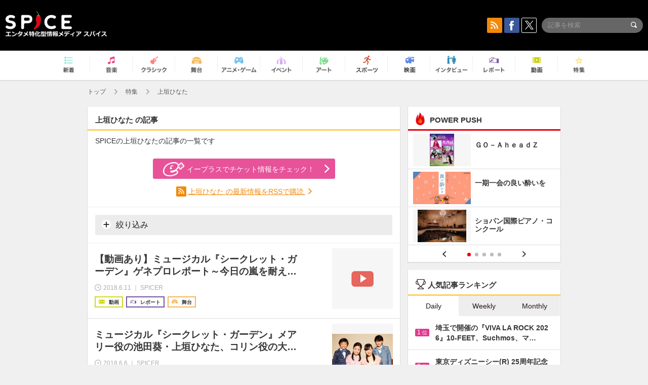

--- FILE ---
content_type: text/html; charset=UTF-8
request_url: https://spice.eplus.jp/featured/0000121034/articles
body_size: 73963
content:
<!DOCTYPE html>
<html xmlns="http://www.w3.org/1999/xhtml" lang="ja">
    <head>
        <meta http-equiv="Content-Type" content="text/html; charset=UTF-8" />
<title>上垣ひなた | SPICE - エンタメ特化型情報メディア スパイス</title>

<meta http-equiv="Content-Language" content="ja">
<meta name="google" content="notranslate">

<meta name="viewport" content="width=device-width, initial-scale=1.0, minimum-scale=1.0, maximum-scale=1.0, user-scalable=no" />
<meta http-equiv="X-UA-Compatible" content="IE=edge,chrome=1" />

<meta name="description" content="エンタメ特化型情報メディア「SPICE」の上垣ひなたの記事の一覧です。">
<meta name="copyright" content="Copyright eplus inc. All Rights Reserved." />

<meta property="og:title" content="上垣ひなた | SPICE - エンタメ特化型情報メディア スパイス" />
<meta property="og:type" content="article" />
<meta property="og:image" content="https://spice.eplus.jp/img/icons/logo/ogp.png" />
<meta property="og:url" content="https://spice.eplus.jp/featured/0000121034/articles" />
<meta property="og:site_name" content="SPICE（スパイス）｜エンタメ特化型情報メディア スパイス" />
<meta property="og:description" content="エンタメ特化型情報メディア「SPICE」の上垣ひなたの記事の一覧です。" />
<meta property="fb:app_id" content="491697727652745" />
<meta name="twitter:card" content="summary_large_image">
<meta name="twitter:site" content="@spice_topics">
<meta name="twitter:title" content="上垣ひなた | SPICE - エンタメ特化型情報メディア スパイス">
<meta name="twitter:description" content="エンタメ特化型情報メディア「SPICE」の上垣ひなたの記事の一覧です。">
<meta name="twitter:image:src" content="https://spice.eplus.jp/img/icons/logo/ogp.png">

<link rel="shortcut icon" type="image/x-icon" href="/img/favicon.ico" />
<link rel="icon" sizes="16x16" href="/img/icons/logo/16x16.png">
<link rel="icon" sizes="32x32" href="/img/icons/logo/32x32.png">
<link rel="icon" sizes="57x57" href="/img/icons/logo/57x57.png">
<link rel="icon" sizes="60x60" href="/img/icons/logo/60x60.png">
<link rel="icon" sizes="70x70" href="/img/icons/logo/70x70.png">
<link rel="icon" sizes="72x72" href="/img/icons/logo/72x72.png">
<link rel="icon" sizes="76x76" href="/img/icons/logo/76x76.png">
<link rel="icon" sizes="96x96" href="/img/icons/logo/96x96.png">
<link rel="icon" sizes="114x114" href="/img/icons/logo/114x114.png">
<link rel="icon" sizes="144x144" href="/img/icons/logo/144x144.png">
<link rel="icon" sizes="120x120" href="/img/icons/logo/120x120.png">
<link rel="apple-touch-icon" type="image/png" sizes="96x96" href="/img/icons/logo/96x96.png">
<link rel="apple-touch-icon" type="image/png" sizes="114x114" href="/img/icons/logo/114x114.png">
<link rel="apple-touch-icon" type="image/png" sizes="144x144" href="/img/icons/logo/144x144.png">
<link rel="apple-touch-icon" type="image/png" sizes="120x120" href="/img/icons/logo/120x120.png">
<link rel="apple-touch-icon" type="image/png" sizes="150x150" href="/img/icons/logo/150x150.png">
<link rel="apple-touch-icon" type="image/png" sizes="152x152" href="/img/icons/logo/152x152.png">
<link rel="apple-touch-icon" type="image/png" sizes="160x160" href="/img/icons/logo/160x160.png">
<link rel="apple-touch-icon" type="image/png" sizes="196x196" href="/img/icons/logo/196x196.png">
<link rel="apple-touch-icon" type="image/png" sizes="310x310" href="/img/icons/logo/310x310.png">
<meta name="msapplication-TileColor" content="#fff">
<meta name="msapplication-square70x70logo" content="/img/icons/logo/70x70.png"/>
<meta name="msapplication-square150x150logo" content="/img/icons/logo/150x150.png"/>
<meta name="msapplication-wide310x150logo" content="/img/icons/logo/310x150.png"/>
<meta name="msapplication-square310x310logo" content="/img/icons/logo/310x310.png"/>
<meta name="theme-color" content="#1e1e1e">

<meta name="apple-mobile-web-app-title" content="SPICE">

<meta name="apple-itunes-app" content="app-id=465887673">
<meta name="google-play-app" content="app-id=jp.eplus.android.all.app">

<link rel="next" href="https://spice.eplus.jp/keywords/0000121034?p=2" />
<link rel="canonical" href="https://spice.eplus.jp/keywords/0000121034" />


<link href="/third_party/bootstrap_customized/css/bootstrap.min.css" rel="stylesheet">
<link rel="stylesheet" href="/third_party/jasny-jquery.smartbanner/jquery.smartbanner.css" type="text/css" media="screen">
<!--Service Specific-->

<link rel="stylesheet" href="/dist/app.min.css"/>
<!--[if lt IE 9]>
<script src="//oss.maxcdn.com/libs/html5shiv/3.7.0/html5shiv.js"></script>
<script src="//oss.maxcdn.com/libs/respond.js/1.3.0/respond.min.js"></script>
<![endif]-->
        <link href="/third_party/slick/slick.css" rel="stylesheet">

    </head>

    <body class="drawer drawer-left">
        <script type="text/javascript">
window.__user_cookie_id = 'eWHKywhdBkN8f2qKaJxTGg1wS4R5PhBoHupf';
</script>
<!-- Google Tag Manager -->
<noscript><iframe src="//www.googletagmanager.com/ns.html?id=GTM-MCRPHL"
height="0" width="0" style="display:none;visibility:hidden"></iframe></noscript>
<script>(function(w,d,s,l,i){w[l]=w[l]||[];w[l].push({'gtm.start':
new Date().getTime(),event:'gtm.js'});var f=d.getElementsByTagName(s)[0],
j=d.createElement(s),dl=l!='dataLayer'?'&l='+l:'';j.async=true;j.src=
'//www.googletagmanager.com/gtm.js?id='+i+dl;f.parentNode.insertBefore(j,f);
})(window,document,'script','dataLayer','GTM-MCRPHL');</script>
<!-- End Google Tag Manager -->

        <div role="banner">
            <div class="drawer-main drawer-default">
                <nav class="drawer-nav slidemenu" role="navigation">
                    <a class="item home clearfix" href="/">
    <div class="media-box"><span class="icon icon-menu home"></span></div><span class="text"> ホームへ戻る</span><span class="icon icon-arrow right gray"></span>
</a>

<h4 class="category-title">特集</h4>
<ul class="featured-list list-unstyled">
        <li>
        <a class="item clearfix" href="https://spice.eplus.jp/featured/0000163038/articles" style="padding-top: 4px;">
        <div class="desc-box featured-desc-box">
            <p>GO-AheadZ</p>
        </div>
        <span class="icon icon-arrow right gray"></span>
        </a>
    </li>
        <li>
        <a class="item clearfix" href="https://spice.eplus.jp/featured/0000172838/articles" style="padding-top: 4px;">
        <div class="desc-box featured-desc-box">
            <p>ショパン国際ピアノ・コンクール</p>
        </div>
        <span class="icon icon-arrow right gray"></span>
        </a>
    </li>
        <li>
        <a class="item clearfix" href="https://spice.eplus.jp/featured/0000120164/articles" style="padding-top: 4px;">
        <div class="desc-box featured-desc-box">
            <p>STAND UP! CLASSIC FESTIVAL</p>
        </div>
        <span class="icon icon-arrow right gray"></span>
        </a>
    </li>
        <li>
        <a class="item clearfix" href="https://spice.eplus.jp/featured/0000166611/articles" style="padding-top: 4px;">
        <div class="desc-box featured-desc-box">
            <p>RUSH BALL 2025 オフィシャルレポート</p>
        </div>
        <span class="icon icon-arrow right gray"></span>
        </a>
    </li>
        <li>
        <a class="item clearfix" href="https://spice.eplus.jp/featured/0000172169/articles" style="padding-top: 4px;">
        <div class="desc-box featured-desc-box">
            <p>BRAHMAN 30th Anniversary</p>
        </div>
        <span class="icon icon-arrow right gray"></span>
        </a>
    </li>
        <li>
        <a class="item clearfix" href="https://spice.eplus.jp/featured/0000172137/articles" style="padding-top: 4px;">
        <div class="desc-box featured-desc-box">
            <p>K-Musical Market</p>
        </div>
        <span class="icon icon-arrow right gray"></span>
        </a>
    </li>
        <li>
        <a class="item clearfix" href="https://spice.eplus.jp/featured/0000171590/articles" style="padding-top: 4px;">
        <div class="desc-box featured-desc-box">
            <p>届け!スタミュミュ愛</p>
        </div>
        <span class="icon icon-arrow right gray"></span>
        </a>
    </li>
        <li>
        <a class="item clearfix" href="https://spice.eplus.jp/featured/0000170284/articles" style="padding-top: 4px;">
        <div class="desc-box featured-desc-box">
            <p>ミュージカル『LAZARUS』上演記念特別連載 ～より楽しみ、理解するために～</p>
        </div>
        <span class="icon icon-arrow right gray"></span>
        </a>
    </li>
        <li>
        <a class="item clearfix" href="https://spice.eplus.jp/featured/0000169895/articles" style="padding-top: 4px;">
        <div class="desc-box featured-desc-box">
            <p>FAVOY</p>
        </div>
        <span class="icon icon-arrow right gray"></span>
        </a>
    </li>
        <li>
        <a class="item clearfix" href="https://spice.eplus.jp/featured/0000170582/articles" style="padding-top: 4px;">
        <div class="desc-box featured-desc-box">
            <p>eplus weekend club</p>
        </div>
        <span class="icon icon-arrow right gray"></span>
        </a>
    </li>
    </ul>
<a class="item link-featured clearfix" href="https://spice.eplus.jp/featured">
    <div class="media-box"><span class="icon icon-menu ico-feature"></span></div><span class="text">特集をもっと見る</span><span class="icon icon-arrow right gray"></span>
</a>


<h4 class="category-title">記事種別</h4>
<ul class="list-unstyled">
    <li><a class="item movie clearfix" href="https://spice.eplus.jp/articles/movies">
        <div class="media-box"><span class="icon icon-menu movie"></span></div><span class="text">動画</span><span class="icon icon-arrow right gray"></span>
        </a></li>
    <li><a class="item interview clearfix" href="/articles/interviews">
        <div class="media-box"><span class="icon icon-menu interview"></span></div><span class="text">インタビュー</span><span class="icon icon-arrow right gray"></span>
    </a></li>
    <li><a class="item report clearfix" href="/articles/reports">
        <div class="media-box"><span class="icon icon-menu report"></span></div><span class="text">レポート</span><span class="icon icon-arrow right gray"></span>
    </a></li>
</ul>

<h4 class="category-title">カテゴリー</h4>
<ul class="list-unstyled">
    <li><a class="item all clearfix" href="https://spice.eplus.jp/articles">
        <div class="media-box"><span class="icon icon-menu all"></span></div><span class="text">新着</span><span class="icon icon-arrow right gray"></span>
        </a></li>
    <li><a class="item music clearfix" href="https://spice.eplus.jp/articles/music">
        <div class="media-box"><span class="icon icon-menu music"></span></div><span class="text">音楽</span><span class="icon icon-arrow right gray"></span>
        </a></li>
    <li><a class="item classic clearfix" href="https://spice.eplus.jp/articles/classic">
        <div class="media-box"><span class="icon icon-menu classic"></span></div><span class="text">クラシック</span><span class="icon icon-arrow right gray"></span>
        </a></li>
    <li><a class="item drama clearfix" href="https://spice.eplus.jp/articles/play">
        <div class="media-box"><span class="icon icon-menu drama"></span></div><span class="text">舞台</span><span class="icon icon-arrow right gray"></span>
        </a></li>
    <li><a class="item game clearfix" href="https://spice.eplus.jp/articles/animation_or_game">
        <div class="media-box"><span class="icon icon-menu game"></span></div><span class="text">アニメ/ゲーム</span><span class="icon icon-arrow right gray"></span>
        </a></li>
    <li><a class="item event clearfix" href="https://spice.eplus.jp/articles/event_or_leisure">
        <div class="media-box"><span class="icon icon-menu event"></span></div><span class="text">イベント/レジャー</span><span class="icon icon-arrow right gray"></span>
        </a></li>
    <li><a class="item art clearfix" href="https://spice.eplus.jp/articles/art">
        <div class="media-box"><span class="icon icon-menu art"></span></div><span class="text">アート</span><span class="icon icon-arrow right gray"></span>
        </a></li>
    <li><a class="item sports clearfix" href="/articles/sports">
        <div class="media-box"><span class="icon icon-menu sports"></span></div><span class="text">スポーツ</span><span class="icon icon-arrow right gray"></span>
    </a></li>
    <li><a class="item cinema clearfix" href="/articles/cinema">
        <div class="media-box"><span class="icon icon-menu cinema"></span></div><span class="text">映画</span><span class="icon icon-arrow right gray"></span>
    </a></li>
</ul>

<div class="item"></div>
                </nav>
            </div>
        </div>

        <div class="drawer-overlay">
            <!-- content -->
            <div class="clearfix">
                <div class="page-body">
                    <header class="app-hidden">
    <div class="site-header clearfix">
                <div class="header-above container">
                        <div id="drawer-btn" class="pull-left visible-xs-block drawer-btn">
                <span class="icon icon-header-menu">&nbsp;</span>
            </div>
                                    <a class="pull-right visible-xs-block" data-toggle="collapse" href="#sp-search" aria-expanded="false" aria-controls="sp-search">
                <span class="icon icon-search">&nbsp;</span>
            </a>
                                    <a class="logo" href="/">&nbsp;</a>

                        <div class="column3-banner-box pull-right hidden-xs clearfix">
                                    <div class="sns-buttons-3column-banner hidden">
                        <a class="sns-text" href="https://www.facebook.com/spiceofficial" target="_blank" style="margin-right:10px;">
                            <span class="btn btn-sns square facebook">
                                <span class="icon icon-facebook"></span>
                            </span>
                            facebook
                        </a>
                        <a href="https://twitter.com/spice_topics" target="_blank" class="sns-text btn btn-sns square twitter">
                            <span class="btn btn-sns square twitter">
                                <span class="icon icon-twitter"></span>
                            </span>
                            twitter
                        </a>
                    </div>
                    <form class="pull-right" id="pc-header-search">
                        <div class="pc-search-wrapper" id="pc-search">
                            <input type="text" class="search-field form-control" name="keywords[]" placeholder="記事を検索"/>
                            <button class="submit" type="submit">
                                <span class="icon icon-search-in-field"></span>
                            </button>
                        </div>
                    </form>
                    <div class="sns-buttons-default pull-right hidden-md">
                        <a href="/rss" class="btn btn-sns square rss">
                            <span class="icon icon-rss"></span>
                        </a>
                        <a href="https://www.facebook.com/spiceofficial" target="_blank" class="btn btn-sns square facebook">
                            <span class="icon icon-facebook"></span>
                        </a>
                        <a href="https://twitter.com/spice_topics" target="_blank" class="btn btn-sns square twitter">
                            <span class="icon icon-twitter"></span>
                        </a>
                    </div>
                
                            </div>
        </div>

                        <div class="sp-search container collapse" id="sp-search">
            <form id="sp-header-search">
                <div class="sp-search-wrapper">
                    <input type="search" class="search-field form-control hidden-sm hidden-md hidden-lg" name="keywords[]" placeholder="記事を検索"/>
                    <button class="submit hidden-sm hidden-md hidden-lg" type="submit">
                        <span class="icon icon-search-in-field"></span>
                    </button>
                </div>
            </form>
        </div>
                    </div>

    <div id="category-menu-wrapper" class="">
                        
        <!-- begin category-menu -->
        <nav class="category-menu-wrapper grid">
        <ul class="header-category-menu list-unstyled clearfix">
            <li class="rb-sm-only"><a class="rb-top" href="/"> <span class="icon icon-menu-name top"></span> <span class="rb-label">トップ</span></a></li>
            <li><a class="new" href="https://spice.eplus.jp/articles">
                <span class="icon icon-menu-name rb-new"></span>
                <span class="rb-label">新着</span>
                </a></li>
            <li><a class="music" href="https://spice.eplus.jp/articles/music">
                <span class="icon icon-menu-name music"></span>
                <span class="rb-label">音楽</span>
                </a></li>
            <li><a class="classic" href="https://spice.eplus.jp/articles/classic">
                <span class="icon icon-menu-name classic"></span>
                <span class="rb-label">クラシック</span>
                </a></li>
            <li><a class="drama" href="https://spice.eplus.jp/articles/play">
                <span class="icon icon-menu-name drama"></span>
                <span class="rb-label">舞台</span>
                </a></li>
            <li><a class="game" href="https://spice.eplus.jp/articles/animation_or_game">
                <span class="icon icon-menu-name game"></span>
                <span class="rb-label">アニメ・ゲーム</span>
                </a></li>
            <li><a class="event" href="https://spice.eplus.jp/articles/event_or_leisure">
                <span class="icon icon-menu-name event"></span>
                <span class="rb-label">イベント</span>
                </a></li>
            <li><a class="art" href="https://spice.eplus.jp/articles/art">
                <span class="icon icon-menu-name art"></span>
                <span class="rb-label">アート</span>
                </a></li>
            <li><a class="sports" href="https://spice.eplus.jp/articles/sports">
                <span class="icon icon-menu-name sports"></span>
                <span class="rb-label">スポーツ</span>
                </a></li>
            <li><a class="cinema" href="https://spice.eplus.jp/articles/cinema">
                <span class="icon icon-menu-name cinema"></span>
                <span class="rb-label">映画</span>
                </a></li>
            <li><a class="interview" href="https://spice.eplus.jp/articles/interviews">
                <span class="icon icon-menu-name interview"></span>
                <span class="rb-label">インタビュー</span>
                </a></li>
            <li><a class="report" href="https://spice.eplus.jp/articles/reports">
                <span class="icon icon-menu-name report"></span>
                <span class="rb-label">レポート</span>
                </a></li>
            <li><a class="movie" href="https://spice.eplus.jp/articles/movies">
                <span class="icon icon-menu-name movie"></span>
                <span class="rb-label">動画</span>
                </a></li>
            <li><a class="feature" href="https://spice.eplus.jp/featured">
                <span class="icon icon-menu-name feature"></span>
                <span class="rb-label">特集</span>
                </a></li>
        </ul>
        </nav>
        <!-- end category-menu -->
    </div>


    	    <div class="breadcrumb-area hidden-xs">
    <div class="container breadcrumb-container">
        <ul class="list-inline list-unstyled">
			<li><a href="/">トップ</a><span class="icon icon-arrow gray right"></span></li>
                        <li>
                                                            <a href="/featured">特集</a>
                                        <span class="icon icon-arrow gray right"></span>
                            </li>
                        <li>
                                    上垣ひなた
                            </li>
                    </ul>
    </div>
</div>

    </header>

                    <div class="container contents-container">

                                                <div class="two-column-page row">

                                                        
                            <main class="col-md-8 sp-col">
                            
<div class="grid" style="margin-top: 0;">
    <h1 class="title-underline">
        <span class="bold">上垣ひなた の記事</span>
    </h1>
    <p style="padding:0 15px;margin-bottom:20px;">SPICEの上垣ひなたの記事の一覧です</p>
        
    <div style="padding: 5px 15px 15px;border-bottom:1px solid #eee;">
                                <a class="btn btn-radius btn-pink-eplus" href="https://eplus.jp/sf/word/0000121034" target="_blank" style="display: block;width: 100%;max-width: 360px;margin: 0 auto 15px;">
            <span class="icon icon-eplus"></span>イープラスでチケット情報をチェック！
        </a>
        
        <div class="rss-keyword-link text-center">
            <span class="btn btn-sns square rss">
                <span class="icon icon-rss"></span>
            </span>
            <a href="http://spice-api.eplus.jp/rss/keywords/0000121034/latest.xml?encoded=1" style="color: #f2890a;text-decoration: underline;">
                上垣ひなた の最新情報をRSSで購読
            </a>
            <span class="icon icon-arrow orange right hidden-xs"></span>
        </div>

        <hr style="margin:15px -15px;">
        
                
        <a class="btn btn-gray btn-search rb-sm-hide" data-toggle="collapse" href="#check-search-form" aria-expanded="false" aria-controls="check-search-form" style="display:block;width:100%;">
            <span class="icon icon-plus"></span> 絞り込み
        </a>
        <div class="collapse" id="check-search-form">
            <form class="checkbtn-search-form form-horizontal">
    <div class="form-group">
                <div class="col-xs-2">
            <span class="control-label">ジャンル</span>
        </div>
        <div class="col-xs-10">
                                                        <div class="col-xs-6 col-sm-4 col-md-4 field-padding">
                    <label class="check-btn">
                        <input type="checkbox" name="genre_ids[]" value="1"> 音楽
                    </label>
                </div>
                                                            <div class="col-xs-6 col-sm-4 col-md-4 field-padding">
                    <label class="check-btn">
                        <input type="checkbox" name="genre_ids[]" value="2"> クラシック
                    </label>
                </div>
                                                            <div class="col-xs-6 col-sm-4 col-md-4 field-padding">
                    <label class="check-btn">
                        <input type="checkbox" name="genre_ids[]" value="3"> 舞台
                    </label>
                </div>
                                                            <div class="col-xs-6 col-sm-4 col-md-4 field-padding">
                    <label class="check-btn">
                        <input type="checkbox" name="genre_ids[]" value="4"> アニメ/ゲーム
                    </label>
                </div>
                                                            <div class="col-xs-6 col-sm-4 col-md-4 field-padding">
                    <label class="check-btn">
                        <input type="checkbox" name="genre_ids[]" value="5"> イベント
                    </label>
                </div>
                                                            <div class="col-xs-6 col-sm-4 col-md-4 field-padding">
                    <label class="check-btn">
                        <input type="checkbox" name="genre_ids[]" value="6"> アート
                    </label>
                </div>
                                                            <div class="col-xs-6 col-sm-4 col-md-4 field-padding">
                    <label class="check-btn">
                        <input type="checkbox" name="genre_ids[]" value="7"> スポーツ
                    </label>
                </div>
                                                            <div class="col-xs-6 col-sm-4 col-md-4 field-padding">
                    <label class="check-btn">
                        <input type="checkbox" name="genre_ids[]" value="8"> 映画
                    </label>
                </div>
                                                </div>
    </div>
    <div class="form-group">
        <div class="col-xs-2">
            <span class="control-label">記事種別</span>
        </div>
        <div class="col-xs-10">
                                                        <div class="col-xs-6 col-sm-4 col-md-4 field-padding">
                    <label class="check-btn">
                        <input type="checkbox" name="type_ids[]" value="4"> 動画
                    </label>
                </div>
                                                            <div class="col-xs-6 col-sm-4 col-md-4 field-padding">
                    <label class="check-btn">
                        <input type="checkbox" name="type_ids[]" value="101"> ニュース
                    </label>
                </div>
                                                            <div class="col-xs-6 col-sm-4 col-md-4 field-padding">
                    <label class="check-btn">
                        <input type="checkbox" name="type_ids[]" value="102"> インタビュー
                    </label>
                </div>
                                                            <div class="col-xs-6 col-sm-4 col-md-4 field-padding">
                    <label class="check-btn">
                        <input type="checkbox" name="type_ids[]" value="103"> レポート
                    </label>
                </div>
                                                            <div class="col-xs-6 col-sm-4 col-md-4 field-padding">
                    <label class="check-btn">
                        <input type="checkbox" name="type_ids[]" value="104"> コラム
                    </label>
                </div>
                                                            <div class="col-xs-6 col-sm-4 col-md-4 field-padding">
                    <label class="check-btn">
                        <input type="checkbox" name="type_ids[]" value="105"> 特集
                    </label>
                </div>
                                                </div>
    </div>
    <div class="form-group">
        <div class="col-xs-2">
            <span class="control-label">SPICER</span>
        </div>
        <div class="col-xs-10">
                        <div class="col-xs-6 col-sm-4 col-md-4 field-padding">
                <label class="check-btn">
                    <input type="checkbox" name="special_flag[]" value="1"> SPICER+
                </label>
            </div>
            <div class="col-xs-6 col-sm-4 col-md-4 field-padding">
                <label class="check-btn">
                    <input type="checkbox" name="special_flag[]" value="0"> SPICER
                </label>
            </div>
            
        </div>
    </div>
                    <input name="keyword_id" type="hidden" value="0000121034"/>
        <div class="submit-group clearfix">
        <input class="btn btn-gray" type="reset" value="クリア"/>
        <button class="btn btn-pink" type="submit">上記の条件で絞り込む</button>
    </div>
</form>
        </div>
            </div>
    <div id="result-area">
        <ul class="article-list list-unstyled">
            
     
                    <li>
                <a class="cell desc-left" href="/articles/192647">
                    <h5 class="title"><span class="js-ellipsis">【動画あり】ミュージカル『シークレット・ガーデン』ゲネプロレポート～今日の嵐を耐えれば、明日はきっと芽が生える</span></h5>
                    <div class="info clearfix">
                        <div class="time full-width">
                            <span class="icon icon-clock"></span>
                                                            <span class="time-text js-ellipsis-sp"> 2018.6.11 ｜ SPICER</span>
                                                    </div>
                                                <div class="type clearfix">
                            <div class="rb-wrap-icon-text">
                                                                                                <div class="icon rb-icon-text rb-icon-text--movie">
                                                                        <span class="icon rb-icon-cat rb-icon-cat--movie"></span>
                                                                        動画
                                </div>
                                                                                                                            <div class="icon rb-icon-text rb-icon-text--report">
                                                                        <span class="icon rb-icon-cat rb-icon-cat--report"></span>
                                                                        レポート
                                </div>
                                                                                                                            <div class="icon rb-icon-text rb-icon-text--drama">
                                                                        <span class="icon rb-icon-cat rb-icon-cat--drama"></span>
                                                                        舞台
                                </div>
                                                                                        </div>
                        </div>
                                            </div>
                </a>
                <a class="thumb cell" href="/articles/192647">
                    <div class="thumb-wrap">
                                                                                                            <img class="lazy" src="/img/bg/1.gif" data-original="https://img.youtube.com/vi/obWK_Z_OTuU/default.jpg" alt="【動画あり】ミュージカル『シークレット・ガーデン』ゲネプロレポート～今日の嵐を耐えれば、明日はきっと芽が生える"/>
                                <span class="icon icon-play"></span>
                                                                        </div>
                </a>
            </li>
             
                    <li>
                <a class="cell desc-left" href="/articles/189173">
                    <h5 class="title"><span class="js-ellipsis">ミュージカル『シークレット・ガーデン』メアリー役の池田葵・上垣ひなた、コリン役の大東リッキー・鈴木葵椎にインタビュー</span></h5>
                    <div class="info clearfix">
                        <div class="time full-width">
                            <span class="icon icon-clock"></span>
                                                            <span class="time-text js-ellipsis-sp"> 2018.6.6 ｜ SPICER</span>
                                                    </div>
                                                <div class="type clearfix">
                            <div class="rb-wrap-icon-text">
                                                                                                <div class="icon rb-icon-text rb-icon-text--movie">
                                                                        <span class="icon rb-icon-cat rb-icon-cat--movie"></span>
                                                                        動画
                                </div>
                                                                                                                            <div class="icon rb-icon-text rb-icon-text--interview">
                                                                        <span class="icon rb-icon-cat rb-icon-cat--interview"></span>
                                                                        インタビュー
                                </div>
                                                                                                                            <div class="icon rb-icon-text rb-icon-text--drama">
                                                                        <span class="icon rb-icon-cat rb-icon-cat--drama"></span>
                                                                        舞台
                                </div>
                                                                                        </div>
                        </div>
                                            </div>
                </a>
                <a class="thumb cell" href="/articles/189173">
                    <div class="thumb-wrap">
                                                                                                            <img class="lazy" src="/img/bg/1.gif" data-original="https://spice.eplus.jp/images/nQMnibPpXGwe4y5OVq0lX38b8BzL1Voc9paHkCHgCDTlsKTHsqBrp6la1H2EAxsc/small" alt="ミュージカル『シークレット・ガーデン』メアリー役の池田葵・上垣ひなた、コリン役の大東リッキー・鈴木葵椎にインタビュー"/>
                                                                        </div>
                </a>
            </li>
             
                    <li>
                <a class="cell desc-left" href="/articles/188770">
                    <h5 class="title"><span class="js-ellipsis">【動画あり】石丸幹二「心がふわっと温かくなることをお約束します」～ミュージカル『シークレット・ガーデン』歌唱披露会見</span></h5>
                    <div class="info clearfix">
                        <div class="time full-width">
                            <span class="icon icon-clock"></span>
                                                            <span class="time-text js-ellipsis-sp"> 2018.5.18 ｜ SPICER</span>
                                                    </div>
                                                <div class="type clearfix">
                            <div class="rb-wrap-icon-text">
                                                                                                <div class="icon rb-icon-text rb-icon-text--movie">
                                                                        <span class="icon rb-icon-cat rb-icon-cat--movie"></span>
                                                                        動画
                                </div>
                                                                                                                            <div class="icon rb-icon-text rb-icon-text--report">
                                                                        <span class="icon rb-icon-cat rb-icon-cat--report"></span>
                                                                        レポート
                                </div>
                                                                                                                            <div class="icon rb-icon-text rb-icon-text--drama">
                                                                        <span class="icon rb-icon-cat rb-icon-cat--drama"></span>
                                                                        舞台
                                </div>
                                                                                        </div>
                        </div>
                                            </div>
                </a>
                <a class="thumb cell" href="/articles/188770">
                    <div class="thumb-wrap">
                                                                                                            <img class="lazy" src="/img/bg/1.gif" data-original="https://img.youtube.com/vi/uPWFuAhJNl0/default.jpg" alt="【動画あり】石丸幹二「心がふわっと温かくなることをお約束します」～ミュージカル『シークレット・ガーデン』歌唱披露会見"/>
                                <span class="icon icon-play"></span>
                                                                        </div>
                </a>
            </li>
             
                    <li>
                <a class="cell desc-left" href="/articles/185509">
                    <h5 class="title"><span class="js-ellipsis">ミュージカル『シークレット・ガーデン』が、子役メアリーとコリンの配役出演スケジュールを発表</span></h5>
                    <div class="info clearfix">
                        <div class="time full-width">
                            <span class="icon icon-clock"></span>
                                                            <span class="time-text js-ellipsis-sp"> 2018.4.26 ｜ SPICER</span>
                                                    </div>
                                                <div class="type clearfix">
                            <div class="rb-wrap-icon-text">
                                                                                                <div class="icon rb-icon-text rb-icon-text--news">
                                                                        ニュース
                                </div>
                                                                                                                            <div class="icon rb-icon-text rb-icon-text--drama">
                                                                        <span class="icon rb-icon-cat rb-icon-cat--drama"></span>
                                                                        舞台
                                </div>
                                                                                        </div>
                        </div>
                                            </div>
                </a>
                <a class="thumb cell" href="/articles/185509">
                    <div class="thumb-wrap">
                                                                                                            <img class="lazy" src="/img/bg/1.gif" data-original="https://spice.eplus.jp/images/LgyaIfIMLVeRRenj4y9VBa6Q9DPjeyJzR0K6KqFQE8KA6RvLi62W1CHVicRa2r57/small" alt="ミュージカル『シークレット・ガーデン』が、子役メアリーとコリンの配役出演スケジュールを発表"/>
                                                                        </div>
                </a>
            </li>
                    </ul>
    </div>
    <div class="text-center" style="padding: 15px;">
                <div class="hidden-xs">
                        <div class="pager-row">
    <ul id="pagination" class="pagination-sm pagination"><li class="prev hidden"><a>前へ</a></li><li class="page active"><a>1</a></li></ul>

    
</div>
        </div>
    </div>
</div>

                            </main>
                            <aside class="col-md-4 sp-col">
                                
<!-- begin POWER PUSH -->
<section class="grid featured-list-aside app-hidden">
    <h3 class="title-underline underline-feature" style="margin-bottom:0;">
        <span class="icon icon-menu ico-featured"></span> POWER PUSH
    </h3>
            <div class="rb-slick rb-slick--side rb-sm-padding rb-sm-padding-btm">
                    <div class="rb-item">
        <ul class="list-featured list-unstyled clearfix rb-wrap-trans-card">
        
        <li class="rb-card">
                        <a href="https://spice.eplus.jp/featured/0000163038/articles">
            <div class="rb-card__thumb" style="background-image: url('https://spice.eplus.jp/images/mJjBqzkc30P2HPHqv2Uf14wCtawUJ8ALXFMpMgNnH41KziISu74tPPuAdZrCVFoL');">
                                <img src="/img/thumb-holder.gif" alt="">
            </div>
            <div class="rb-card__text">
                <p class="rb-js-ellipsis">ＧＯ－ＡｈｅａｄＺ</p>
            </div>
        </a>
            </li>
            
        <li class="rb-card">
                        <a href="https://spice.eplus.jp/featured/0000168926/articles">
            <div class="rb-card__thumb" style="background-image: url('https://spice.eplus.jp/images/Ko1aWFLuD7jqXgYZd5cPKQEPoZVrlQpLHMhVKUrJZkic3h8E59kSDFYxlXTrejCm');">
                                <img src="/img/thumb-holder.gif" alt="">
            </div>
            <div class="rb-card__text">
                <p class="rb-js-ellipsis">一期一会の良い酔いを</p>
            </div>
        </a>
            </li>
            
        <li class="rb-card">
                        <a href="https://spice.eplus.jp/featured/0000172838/articles">
            <div class="rb-card__thumb" style="background-image: url('https://spice.eplus.jp/images/LcUKfhO16bMuKyX9UkZyT38LtQ3Kz04YZdnX9Wn99EeVLRaVrhTyyq4DZcPfIln8');">
                                <img src="/img/thumb-holder.gif" alt="">
            </div>
            <div class="rb-card__text">
                <p class="rb-js-ellipsis">ショパン国際ピアノ・コンクール</p>
            </div>
        </a>
            </li>
            </ul>
    </div>
    <div class="rb-item">
        <ul class="list-featured list-unstyled clearfix rb-wrap-trans-card">
            
        <li class="rb-card">
                        <a href="https://spice.eplus.jp/featured/0000170582/articles">
            <div class="rb-card__thumb" style="background-image: url('https://spice.eplus.jp/images/IEw9ev2iq5aiSMA9gX6p1nhKnSUxXNZ90GcEK9xhUuKkBhsUYB304LlhvRPe6oIx');">
                                <img src="/img/thumb-holder.gif" alt="">
            </div>
            <div class="rb-card__text">
                <p class="rb-js-ellipsis">ｅｐｌｕｓ　ｗｅｅｋｅｎｄ　ｃｌｕｂ</p>
            </div>
        </a>
            </li>
            
        <li class="rb-card">
                        <a href="https://spice.eplus.jp/featured/0000172137/articles">
            <div class="rb-card__thumb" style="background-image: url('https://spice.eplus.jp/images/pUd2JUq0SjGb9vC3CMNRREYjSRRxY6fKbKCzzpWTjobCGz8WRYa7yWtTlD7ZvbaG');">
                                <img src="/img/thumb-holder.gif" alt="">
            </div>
            <div class="rb-card__text">
                <p class="rb-js-ellipsis">Ｋ－Ｍｕｓｉｃａｌ　Ｍａｒｋｅｔ</p>
            </div>
        </a>
            </li>
            
        <li class="rb-card">
                        <a href="https://spice.eplus.jp/featured/0000171590/articles">
            <div class="rb-card__thumb" style="background-image: url('https://spice.eplus.jp/images/mTyJYx7QzeMEEo8od2UCa0jD1aVIrrXj5L23EAvLgd1bxgx9x6XgADHJC8xeAkj9');">
                                <img src="/img/thumb-holder.gif" alt="">
            </div>
            <div class="rb-card__text">
                <p class="rb-js-ellipsis">届け！スタミュミュ愛</p>
            </div>
        </a>
            </li>
            </ul>
    </div>
    <div class="rb-item">
        <ul class="list-featured list-unstyled clearfix rb-wrap-trans-card">
            
        <li class="rb-card">
                        <a href="https://spice.eplus.jp/featured/0000172169/articles">
            <div class="rb-card__thumb" style="background-image: url('https://spice.eplus.jp/images/uoBTwBrRnhxVBegslzQaue0RrgzVF7jTisbLNETW63r63Bof1cFqc9UOM6mxjPDc');">
                                <img src="/img/thumb-holder.gif" alt="">
            </div>
            <div class="rb-card__text">
                <p class="rb-js-ellipsis">ＢＲＡＨＭＡＮ　３０ｔｈ　Ａｎｎｉｖｅｒｓａｒｙ</p>
            </div>
        </a>
            </li>
            
        <li class="rb-card">
                        <a href="https://spice.eplus.jp/featured/0000073429/articles">
            <div class="rb-card__thumb" style="background-image: url('https://spice.eplus.jp/images/BHI2wK7BUMPawPPxGyte2DddsEfuJeoyLBXjB8mq3OqpooaYntvShshLmkf4J9jX');">
                                <img src="/img/thumb-holder.gif" alt="">
            </div>
            <div class="rb-card__text">
                <p class="rb-js-ellipsis">ＦＵＪＩ　ＲＯＣＫ　ＦＥＳＴＩＶＡＬ特集</p>
            </div>
        </a>
            </li>
            
        <li class="rb-card">
                        <a href="https://spice.eplus.jp/featured/0000169895/articles">
            <div class="rb-card__thumb" style="background-image: url('https://spice.eplus.jp/images/IpH6pT2nuoHLQvVT4Ekgdo0w6RWcwS4VcuCgDOUHLw2XvDQNreuJJj76IVVBkvQw');">
                                <img src="/img/thumb-holder.gif" alt="">
            </div>
            <div class="rb-card__text">
                <p class="rb-js-ellipsis">ＦＡＶＯＹ</p>
            </div>
        </a>
            </li>
            </ul>
    </div>
    <div class="rb-item">
        <ul class="list-featured list-unstyled clearfix rb-wrap-trans-card">
            
        <li class="rb-card">
                        <a href="https://spice.eplus.jp/featured/0000154104/articles">
            <div class="rb-card__thumb" style="background-image: url('https://spice.eplus.jp/images/uth6Kvf9xMUMXQSmYgTGYwJKWH1evqTTCiol4QH7N7gHSupikSt9poTOAL1fNzXn');">
                                <img src="/img/thumb-holder.gif" alt="">
            </div>
            <div class="rb-card__text">
                <p class="rb-js-ellipsis">ＲｅｏＮａ“ピルグリム”</p>
            </div>
        </a>
            </li>
            
        <li class="rb-card">
                        <a href="https://spice.eplus.jp/featured/0000144098/articles">
            <div class="rb-card__thumb" style="background-image: url('https://spice.eplus.jp/images/FODGWarmuUqrSWDKz8VaJSERsKhfyIrFik6DjW0GYTLbxZbRdzqTV8JB2szcwSKV');">
                                <img src="/img/thumb-holder.gif" alt="">
            </div>
            <div class="rb-card__text">
                <p class="rb-js-ellipsis">［Ａｌｅｘａｎｄｒｏｓ］川上洋平の「ポップコーン、バター多めで　ＰＡＲＴ２」</p>
            </div>
        </a>
            </li>
            
        <li class="rb-card">
                        <a href="https://spice.eplus.jp/articles/247023">
                                            <div class="rb-card__thumb" style="background-image: url('https://spice.eplus.jp/images/pwsPG2dvlrKH7j7obQtaDchhieCOcZJXsKeI5FtQ319IpSSfLEWYxDEhNvDaYTJO/small');">
                                        <img src="/img/thumb-holder.gif" alt="">
                </div>
                                        <div class="rb-card__text">
                <p class="rb-js-ellipsis">【徳島、東京、和歌山などで開催】ビール、ワイン、日本酒、ウイスキー、初心者から呑兵衛まで楽しめるお酒イベントのススメ</p>
            </div>
        </a>
            </li>
            </ul>
    </div>
    <div class="rb-item">
        <ul class="list-featured list-unstyled clearfix rb-wrap-trans-card">
            
        <li class="rb-card">
                        <a href="https://spice.eplus.jp/featured/0000119659/articles">
            <div class="rb-card__thumb" style="background-image: url('https://spice.eplus.jp/images/e592MxQJUhwTUKIDQwrALJsnKFceT8ScSsA5nfutiYFt7ulDVtvHWaaMgIUh2HWs');">
                                <img src="/img/thumb-holder.gif" alt="">
            </div>
            <div class="rb-card__text">
                <p class="rb-js-ellipsis">ＭＯＲＯＨＡアフロの『逢いたい、相対』</p>
            </div>
        </a>
            </li>
            
        <li class="rb-card">
                        <a href="https://spice.eplus.jp/articles/323719">
                                            <div class="rb-card__thumb" style="background-image: url('https://spice.eplus.jp/images/AGLvbJjRQbnccVtLkMexW2myVdvKwF3mdcmTAjDoRiGtr0XsSoLgR9PYJ9wJGiQd/small');">
                                        <img src="/img/thumb-holder.gif" alt="">
                </div>
                                        <div class="rb-card__text">
                <p class="rb-js-ellipsis">「劇場はハレの場」歌舞伎座の支配人・千田学さんに聞くおすすめの歌舞伎座の過ごし方～服装や座席からの見え方も！　</p>
            </div>
        </a>
            </li>
            
        <li class="rb-card">
                        <a href="https://spice.eplus.jp/featured/0000122881/articles">
            <div class="rb-card__thumb" style="background-image: url('https://spice.eplus.jp/images/L5HVcaZvlpLAULL2qxodnVDY8hPibdVo9orH5KOb2BeRn6PmMYxfh3wuKndIfZo0');">
                                <img src="/img/thumb-holder.gif" alt="">
            </div>
            <div class="rb-card__text">
                <p class="rb-js-ellipsis">【ＴＨＥ　ＭＵＳＩＣＡＬ　ＬＯＶＥＲＳ】ミュージカル『アニー』</p>
            </div>
        </a>
            </li>
            </ul>
    </div>
            </div>
        <div class="rb-slick-wrap-side-ctl">
            <div class="rb-slick-side-ctl"></div>
        </div>
    </section>
<!-- end POWER PUSH -->

<!-- begin article-ranking -->
<section class="grid app-hidden">
    <h3 class="title-underline rb-reset-mb">
    <span class="icon icon-ranking"></span> 人気記事ランキング
</h3>
<ul class="tab-spice-custom list-unstyled">
        <li class="active">
        <a class="js-tab-ellipsis" href="#daily-" data-toggle="tab">Daily</a>
    </li>
        <li class="">
        <a class="js-tab-ellipsis" href="#weekly-" data-toggle="tab">Weekly</a>
    </li>
        <li class="">
        <a class="js-tab-ellipsis" href="#monthly-" data-toggle="tab">Monthly</a>
    </li>
     
</ul>
<div class="tab-content">
        <div role="tabpanel" class="tab-pane active" id="daily-">
                <ul class="list-bordered list-ranking list-unstyled">
                        <li><a href="/articles/343477">
                <div class="cell" style="width:40px;">
                    <span class="label label-ranking" style="margin: -3px 10px 0 0;vertical-align: middle;">
                        <span class="num">1</span> 位
                    </span>
                </div>
                <div class="cell">
                    <span class="title js-ellipsis">埼玉で開催の『VIVA LA ROCK 2026』10-FEET、Suchmos、マキシマム ザ ホルモン、Creepy Nutsら第1弾出演アーティスト（28組）を発表</span>
                </div>
            </a></li>
                        <li><a href="/articles/343522">
                <div class="cell" style="width:40px;">
                    <span class="label label-ranking" style="margin: -3px 10px 0 0;vertical-align: middle;">
                        <span class="num">2</span> 位
                    </span>
                </div>
                <div class="cell">
                    <span class="title js-ellipsis">東京ディズニーシー(R) 25周年記念コンサートが全国13都市にて開催決定</span>
                </div>
            </a></li>
                        <li><a href="/articles/343459">
                <div class="cell" style="width:40px;">
                    <span class="label label-ranking" style="margin: -3px 10px 0 0;vertical-align: middle;">
                        <span class="num">3</span> 位
                    </span>
                </div>
                <div class="cell">
                    <span class="title js-ellipsis">柿澤勇人・吉沢 亮らキャスト16名の扮装ソロビジュアルが解禁　ミュージカル『ディア・エヴァン・ハンセン』</span>
                </div>
            </a></li>
                        <li><a href="/articles/343504">
                <div class="cell" style="width:40px;">
                    <span class="label label-ranking" style="margin: -3px 10px 0 0;vertical-align: middle;">
                        <span class="num">4</span> 位
                    </span>
                </div>
                <div class="cell">
                    <span class="title js-ellipsis">スヌーピーもハートもいっぱい！　スヌーピーミュージアムにて季節限定イベント「ハッピー・ラブ」開催中</span>
                </div>
            </a></li>
                        <li><a href="/articles/343508">
                <div class="cell" style="width:40px;">
                    <span class="label label-ranking" style="margin: -3px 10px 0 0;vertical-align: middle;">
                        <span class="num">5</span> 位
                    </span>
                </div>
                <div class="cell">
                    <span class="title js-ellipsis">福岡に日本最大級“文具の祭典”が5回目の上陸　『文具女子博 pop-up in 博多2026』6Days開催が決定</span>
                </div>
            </a></li>
             
        </ul>
            </div>
        <div role="tabpanel" class="tab-pane " id="weekly-">
                <ul class="list-bordered list-ranking list-unstyled">
                        <li><a href="/articles/343385">
                <div class="cell" style="width:40px;">
                    <span class="label label-ranking" style="margin: -3px 10px 0 0;vertical-align: middle;">
                        <span class="num">1</span> 位
                    </span>
                </div>
                <div class="cell">
                    <span class="title js-ellipsis">阿部サダヲ、広瀬すず、深津絵里ら出演、NODA・MAP『華氏マイナス320°』　野田秀樹直筆コメント＆メインビジュアルなど公開</span>
                </div>
            </a></li>
                        <li><a href="/articles/342961">
                <div class="cell" style="width:40px;">
                    <span class="label label-ranking" style="margin: -3px 10px 0 0;vertical-align: middle;">
                        <span class="num">2</span> 位
                    </span>
                </div>
                <div class="cell">
                    <span class="title js-ellipsis">藤井フミヤ、墓参りするほど愛するウィーンの画家に「見せたい」と絶賛、没入型展覧会『クリムト・アライブ 大阪展』の注目ポイントとは</span>
                </div>
            </a></li>
                        <li><a href="/articles/343192">
                <div class="cell" style="width:40px;">
                    <span class="label label-ranking" style="margin: -3px 10px 0 0;vertical-align: middle;">
                        <span class="num">3</span> 位
                    </span>
                </div>
                <div class="cell">
                    <span class="title js-ellipsis">侍ジャパンに大谷翔平ら8選手を選出！　WBC日本戦一部チケットを先行発売中</span>
                </div>
            </a></li>
                        <li><a href="/articles/343436">
                <div class="cell" style="width:40px;">
                    <span class="label label-ranking" style="margin: -3px 10px 0 0;vertical-align: middle;">
                        <span class="num">4</span> 位
                    </span>
                </div>
                <div class="cell">
                    <span class="title js-ellipsis">「平成中村座」が浅草に帰ってくる！ 中村勘九郎・中村七之助の出演で『平成中村座 十月大歌舞伎』上演決定</span>
                </div>
            </a></li>
                        <li><a href="/articles/343477">
                <div class="cell" style="width:40px;">
                    <span class="label label-ranking" style="margin: -3px 10px 0 0;vertical-align: middle;">
                        <span class="num">5</span> 位
                    </span>
                </div>
                <div class="cell">
                    <span class="title js-ellipsis">埼玉で開催の『VIVA LA ROCK 2026』10-FEET、Suchmos、マキシマム ザ ホルモン、Creepy Nutsら第1弾出演アーティスト（28組）を発表</span>
                </div>
            </a></li>
             
        </ul>
            </div>
        <div role="tabpanel" class="tab-pane " id="monthly-">
                <ul class="list-bordered list-ranking list-unstyled">
                        <li><a href="/articles/343192">
                <div class="cell" style="width:40px;">
                    <span class="label label-ranking" style="margin: -3px 10px 0 0;vertical-align: middle;">
                        <span class="num">1</span> 位
                    </span>
                </div>
                <div class="cell">
                    <span class="title js-ellipsis">侍ジャパンに大谷翔平ら8選手を選出！　WBC日本戦一部チケットを先行発売中</span>
                </div>
            </a></li>
                        <li><a href="/articles/342545">
                <div class="cell" style="width:40px;">
                    <span class="label label-ranking" style="margin: -3px 10px 0 0;vertical-align: middle;">
                        <span class="num">2</span> 位
                    </span>
                </div>
                <div class="cell">
                    <span class="title js-ellipsis">Fujii Kaze、アジア6箇所を巡るドーム＆スタジアムツアーの開催が決定　日本国内のライブとしては2年ぶり</span>
                </div>
            </a></li>
                        <li><a href="/articles/342942">
                <div class="cell" style="width:40px;">
                    <span class="label label-ranking" style="margin: -3px 10px 0 0;vertical-align: middle;">
                        <span class="num">3</span> 位
                    </span>
                </div>
                <div class="cell">
                    <span class="title js-ellipsis">大阪に『ブルックリン博物館所蔵 特別展 古代エジプト』巡回、音声ガイドは菊池風磨、都ホテルのラウンジでのコラボメニューなど発表</span>
                </div>
            </a></li>
                        <li><a href="/articles/343037">
                <div class="cell" style="width:40px;">
                    <span class="label label-ranking" style="margin: -3px 10px 0 0;vertical-align: middle;">
                        <span class="num">4</span> 位
                    </span>
                </div>
                <div class="cell">
                    <span class="title js-ellipsis">メインはシェイドゥラエフvs朝倉未来！ 12/31『RIZIN師走の超強者祭り』試合順決定</span>
                </div>
            </a></li>
                        <li><a href="/articles/342870">
                <div class="cell" style="width:40px;">
                    <span class="label label-ranking" style="margin: -3px 10px 0 0;vertical-align: middle;">
                        <span class="num">5</span> 位
                    </span>
                </div>
                <div class="cell">
                    <span class="title js-ellipsis">侍ジャパンが阪神、オリックスと対戦！ 3/2-3WBC強化試合のチケットは1/15イープラスで発売</span>
                </div>
            </a></li>
             
        </ul>
            </div>
     
</div>
</section>
<!-- end article-ranking -->

<!-- begin popular-tag -->
<section class="grid popular-keyword app-hidden">
    <h3 class="title-underline" style="margin-bottom:0;">
        <span class="icon icon-tag-o"></span> 人気のキーワード
    </h3>
        <ul class="tag-list list-inline">
        <li><a href="https://spice.eplus.jp/featured/0000126595/articles" class="js-tracking-event" data-tracking-id="0000126595" data-tracking-type="keyword"><span class="icon icon-tag-orange"></span>Fujii Kaze</a></li>
        <li><a href="https://spice.eplus.jp/featured/0000001529/articles" class="js-tracking-event" data-tracking-id="0000001529" data-tracking-type="keyword"><span class="icon icon-tag-orange"></span>阿部サダヲ</a></li>
        <li><a href="https://spice.eplus.jp/featured/0000001677/articles" class="js-tracking-event" data-tracking-id="0000001677" data-tracking-type="keyword"><span class="icon icon-tag-orange"></span>橋本さとし</a></li>
        <li><a href="https://spice.eplus.jp/featured/0000001538/articles" class="js-tracking-event" data-tracking-id="0000001538" data-tracking-type="keyword"><span class="icon icon-tag-orange"></span>大倉孝二</a></li>
        <li><a href="https://spice.eplus.jp/featured/0000001624/articles" class="js-tracking-event" data-tracking-id="0000001624" data-tracking-type="keyword"><span class="icon icon-tag-orange"></span>高田聖子</a></li>
        <li><a href="https://spice.eplus.jp/featured/0000001052/articles" class="js-tracking-event" data-tracking-id="0000001052" data-tracking-type="keyword"><span class="icon icon-tag-orange"></span>野田秀樹</a></li>
        <li><a href="https://spice.eplus.jp/featured/0000121410/articles" class="js-tracking-event" data-tracking-id="0000121410" data-tracking-type="keyword"><span class="icon icon-tag-orange"></span>NODA・MAP</a></li>
        <li><a href="https://spice.eplus.jp/featured/0000073956/articles" class="js-tracking-event" data-tracking-id="0000073956" data-tracking-type="keyword"><span class="icon icon-tag-orange"></span>広瀬すず</a></li>
        <li><a href="https://spice.eplus.jp/featured/0000001384/articles" class="js-tracking-event" data-tracking-id="0000001384" data-tracking-type="keyword"><span class="icon icon-tag-orange"></span>深津絵里</a></li>
        <li><a href="https://spice.eplus.jp/featured/0000005215/articles" class="js-tracking-event" data-tracking-id="0000005215" data-tracking-type="keyword"><span class="icon icon-tag-orange"></span>橋爪功</a></li>
    </ul>
    <a class="grid-footer-link" href="https://spice.eplus.jp/keyword">キーワードをもっと見る<span class="icon icon-arrow black right"></span></a>
    </section>
<!-- end popular-tag -->
                            </aside>
                        </div>
                                            </div>
                    <div id="page-bottom-buttons" class="page-bottom-buttons visible-xs-block">
    <div class="container clearfix">
                <a class="btn-page-bottom pull-left app-hidden" href="" data-type="share">
            <span class="btn-img share"></span>
        </a>
                <a class="btn-page-bottom pull-right" href="" data-type="totop">
            <span class="btn-img totop"></span>
        </a>
    </div>
</div>

<div id="page-bottom-buttons-bg" class="action-sheet-backdrop"></div>
<div id="page-bottom-buttons-sheet" class="action-sheet">
    <div class="container">
        <div class="action-outer">
            <div class="title item">シェア / 保存先を選択</div>
            <ul class="list-unstyled">
                <li>
                    <a class="item" href="javascript:" data-type="facebook" data-url="http://www.facebook.com/share.php?u=https%3A%2F%2Fspice.eplus.jp%2Ffeatured%2F0000121034%2Farticles">facebook</a>
                </li>
                <li>
                    <a class="item" href="javascript:" data-type="twitter" data-url="http://twitter.com/share?count=horizontal&amp;url=https%3A%2F%2Fspice.eplus.jp%2Ffeatured%2F0000121034%2Farticles&amp;text=%E4%B8%8A%E5%9E%A3%E3%81%B2%E3%81%AA%E3%81%9F%E3%81%AE%E8%A8%98%E4%BA%8B%E4%B8%80%E8%A6%A7%20%7C%20SPICE%20-%20%E3%82%A8%E3%83%B3%E3%82%BF%E3%83%A1%E7%89%B9%E5%8C%96%E5%9E%8B%E6%83%85%E5%A0%B1%E3%83%A1%E3%83%87%E3%82%A3%E3%82%A2%20%E3%82%B9%E3%83%91%E3%82%A4%E3%82%B9">twitter</a>
                </li>
                <li>
                    <a class="item" href="javascript:" data-type="line" data-url="http://line.me/R/msg/text/?%E4%B8%8A%E5%9E%A3%E3%81%B2%E3%81%AA%E3%81%9F%E3%81%AE%E8%A8%98%E4%BA%8B%E4%B8%80%E8%A6%A7%EF%BD%9CSPICE%EF%BD%9Chttps%3A%2F%2Fspice.eplus.jp%2Ffeatured%2F0000121034%2Farticles">LINE</a>
                </li>
                <li>
                    <a class="item" href="javascript:" data-type="mail" data-url="mailto:?body=%E4%B8%8A%E5%9E%A3%E3%81%B2%E3%81%AA%E3%81%9F%E3%81%AE%E8%A8%98%E4%BA%8B%E4%B8%80%E8%A6%A7%EF%BD%9CSPICE%EF%BD%9Chttps%3A%2F%2Fspice.eplus.jp%2Ffeatured%2F0000121034%2Farticles">メール</a>
                </li>
            </ul>
        </div>
    </div>
    <div class="container">
        <div class="action-outer cancel">
            <a class="item" href="javascript:" data-type="cancel">キャンセル</a>
        </div>
    </div>
</div>
                    <!-- begin footer -->
<footer class="site-footer js-side-share-btn-hide-pos">
    <div class="container">
                        
                <a class="totop-button-pc hidden-xs" href=""><span class="icon icon-arrow white up"></span></a>
        <div class="pc-footer hidden-xs">
            <a class="logo" href="/"></a>
                        <div class="row">
                <div class="col-sm-6 col-md-5 col-lg-6 pull-left">
                    <div class="container-fluid">
                                                <div class="row fb-page" data-href="https://www.facebook.com/spiceofficial" data-height="120" data-hide-cover="false" data-show-facepile="true" data-show-posts="false"><div class="fb-xfbml-parse-ignore"><blockquote cite="https://www.facebook.com/facebook"><a href="https://www.facebook.com/facebook">Facebook</a></blockquote></div></div>
                        <div class="row top-buffer">
                            <a href="https://twitter.com/spice_topics" class="twitter-follow-button" data-show-count="false" data-lang="ja">@spice_topicsさんをフォロー</a>
                        </div>
                                            </div>
                </div>
                <div class="col-sm-6 col-md-5 col-lg-4">
                    <div class="col-sm-7 col-md-6">
                        <ul class="footer-category-link list-unstyled">
                            <li><a class="music" href="https://spice.eplus.jp/articles/music">- 音楽</a></li>
                            <li><a class="drama" href="https://spice.eplus.jp/articles/play">- 舞台</a></li>
                            <li><a class="event" href="https://spice.eplus.jp/articles/event_or_leisure">- イベント・レジャー</a></li>
                            <li><a class="classic" href="https://spice.eplus.jp/articles/classic">- クラシック</a></li>
                            <li><a class="game" href="https://spice.eplus.jp/articles/animation_or_game">- アニメ・ゲーム</a></li>
                            <li><a class="art" href="https://spice.eplus.jp/articles/art">- アート</a></li>
                            <li><a class="sports-rb" href="https://spice.eplus.jp/articles/sports">- スポーツ</a></li>
                            <li><a class="cinema-rb" href="https://spice.eplus.jp/articles/cinema">- 映画</a></li>
                        </ul>
                    </div>
                    <div class="col-sm-5 col-md-6">
                        <ul class="footer-category-link list-unstyled">
                            <li><a class="movie" href="https://spice.eplus.jp/articles/movies">- 動画</a></li>
                            <li><a class="search-color1" href="https://spice.eplus.jp/article/search?type_ids%5B%5D=101">- ニュース</a></li>
                            <li><a class="search-color2" href="https://spice.eplus.jp/articles/interviews">- インタビュー</a></li>
                            <li><a class="search-color3" href="https://spice.eplus.jp/articles/reports">- レポート</a></li>
                            <li><a class="search-color4" href="https://spice.eplus.jp/article/search?type_ids%5B%5D=104">- コラム</a></li>
                            <li><a class="featured" href="https://spice.eplus.jp/featured">- 特集</a></li>
                        </ul>
                    </div>
                </div>
                <div class="col-sm-12 col-md-2 col-lg2">
                    <ul class="footer-static-link list-unstyled">
                        <li><a href="https://corp.eplus.jp/" target="_blank">運営会社</a></li>
						<li><a href="/partner">記事提供一覧</a></li>
                        <li><a href="/inquiry">掲載依頼 / お問い合わせ</a></li>
                        <li><a href="/recruitment">採用情報</a></li>
                        <li><a href="/policy">利用規約</a></li>
                        <li><a href="https://eplus.jp/sf/law/privacy" target="_blank">プライバシーポリシー</a></li>
                    </ul>
                    <div class="footer-static-link jasrac"><img src="/img/icons/jasrac.jpg" alt=""><span>JASRAC許諾第9008487009Y31018号</span></div>
                </div>

                <div class="text-center">
                    <a href="/rss" class="btn btn-sns rss">
                        <span class="icon icon-rss"></span> RSSフィードの購読はこちら
                        <span class="icon icon-arrow white right"></span>
                    </a>
                </div>
            </div>
        </div>
                <small>Copyright eplus inc. All Rights Reserved.</small>
    </div>
</footer>
<!-- end footer -->
                </div>
            </div>
        </div>

        <script src="/dist/core.min.js" type="text/javascript"></script>
<script src="/dist/app.min.js" type="text/javascript"></script>

<script type="text/javascript">
Spice.config = {
    baseUrl: 'https://spice.eplus.jp/',
    apiUrl: 'https://spice.eplus.jp/api',
    appAccess: false
};
_.extend(App.config, Spice.config);

var Eplus = Eplus || {};
(function(){
    Eplus.App = Eplus.App || {};
    Eplus.App.optimizePage = function() {
        $('.app-hidden').hide();
        $('body.body-article .page-body').css('padding-top', '0px');
        $('body.body-static .page-body').css('padding-top', '0px');
        $('.body-article .sns-share-area').css('padding-bottom', '0px');
    };
})();
</script>

<script src="/third_party/slick/slick.js" type="text/javascript"></script>
<script type="text/javascript">
App.pageApp = {
    cls: Spice.articleView,
    config: {
        collection: new Spice.Collection({
            url: '/api/news/search'
        }),
        req: {
            total: 4,
            offset: 0,
            limit: 20
        },
        searchobj: {"limit":20,"offset":0,"keyword_id":"0000121034","status":0,"list_page":null}
    }
};
</script>


<div id="fb-root">
</div>
<script type="text/javascript">
$(function(){
    var p = App.pageApp || {};
    var c = p.config || {};
    if(p.cls){
        Spice.app = new p.cls(c);
    }else{
        Spice.app = new App.GlobalView(c);
    }
});
</script>

<script>
// facebook plugin (like button, share button, footer)
(function(d, s, id) {
var js, fjs = d.getElementsByTagName(s)[0];
if (d.getElementById(id)) return;
js = d.createElement(s); js.id = id;
js.src = "//connect.facebook.net/ja_JP/sdk.js#xfbml=1&version=v2.3&appId=491697727652745";
fjs.parentNode.insertBefore(js, fjs);
}(document, 'script', 'facebook-jssdk'));

// twitter (follow button, tweet button)
window.twttr = (function(d,s,id){var js,fjs=d.getElementsByTagName(s)[0],t=window.twttr||{};if(d.getElementById(id)) return t;js=d.createElement(s);js.id=id;js.src="https://platform.twitter.com/widgets.js";fjs.parentNode.insertBefore(js,fjs);t._e=[];t.ready=function(f){t._e.push(f);};return t;}(document,"script","twitter-wjs"));
</script>

<script type="text/javascript" src="https://b.st-hatena.com/js/bookmark_button.js" charset="utf-8" async="async"></script>

<script type="text/javascript" src="https://www.dropbox.com/static/api/2/dropins.js" id="dropboxjs" data-app-key="jxfifukdkngq634"></script>

<script type="text/javascript" src="https://jsoon.digitiminimi.com/js/widgetoon.js"></script>
<script type="text/javascript" src="/third_party/ellipsis.js"></script>
<script> widgetoon_main(); </script>

<script type="application/ld+json">
{
  "@context": "http://schema.org",
  "@type": "BreadcrumbList",
  "itemListElement": [{
    "@type": "ListItem",
    "position": 1,
    "item": {
      "@id": "http://spice.eplus.jp/",
      "name": "トップ"
    }
  },
    {
    "@type": "ListItem",
    "position": 2,
    "item": {
      "@id": "http://spice.eplus.jp/featured",
      "name": "特集"
    }
  },    {
    "@type": "ListItem",
    "position": 3,
    "item": {
      "@id": "http://spice.eplus.jp/featured/0000121034/articles",
      "name": "上垣ひなた"
    }
  }    ]
}
</script>


    </body>
</html>
